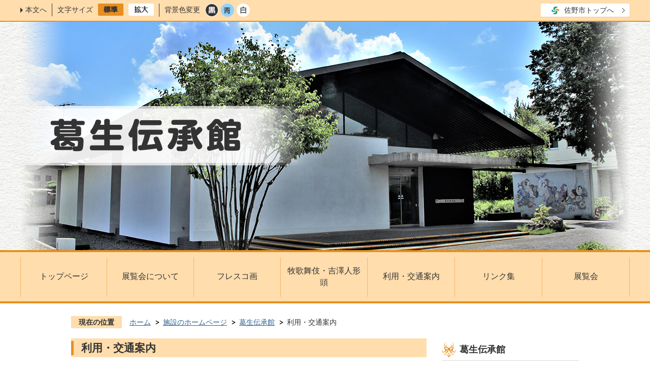

--- FILE ---
content_type: text/html
request_url: https://www.city.sano.lg.jp/sp/kuzuudenshokan/riyou.html
body_size: 30101
content:
<!DOCTYPE HTML>
<html lang="ja">
<head>
  <meta charset="utf-8">
                                                                                              

        <meta name="keywords" content="">
<meta name="description" content="">    <meta property="og:title" content="利用・交通案内|佐野市">
<meta property="og:type" content="article">
<meta property="og:url" content="http://www.city.sano.lg.jp/sp/kuzuudenshokan/riyou.html">
  <meta property="og:image" content="http://www.city.sano.lg.jp/material/images/group/84/index2_02.jpg" />
  <meta property="og:description" content="                    館内の展示室は4つに分かれ、さまざまなテーマに沿って展示を行います。郷土の貴重な財産を市内外に広く公開し、未来へ伝える拠点となるような活動を展開していきます。                  " />  <meta name="viewport" content="width=750, user-scalable=yes">      <meta name="nsls:timestamp" content="Thu, 27 Jan 2022 07:00:00 GMT">            <title>利用・交通案内／佐野市</title>    <link rel="canonical" href="http://www.city.sano.lg.jp/sp/kuzuudenshokan/riyou.html">        
                            <link rel="icon" href="//www.city.sano.lg.jp/favicon.ico">
        <link rel="apple-touch-icon" href="//www.city.sano.lg.jp/theme/base/img_common/smartphone.png">
                                                  <link href="//www.city.sano.lg.jp/theme/base/g-transmission/css/sub.css" rel="stylesheet" type="text/css" class="sp-style">              

                      
            
                                                        <script src="//www.city.sano.lg.jp/theme/base/js/jquery.js"></script>
                              <script src="//www.city.sano.lg.jp/theme/base/js/jquery_cookie.js"></script>
                              <script src="//www.city.sano.lg.jp/theme/base/js/jquery-ui.min.js"></script>
                              <script src="//www.city.sano.lg.jp/theme/base/js/common_lib.js"></script>
                              <script src="//www.city.sano.lg.jp/theme/base/js/jquery.easing.1.3.js"></script>
                              <script src="//www.city.sano.lg.jp/theme/base/js/jquery.bxslider.js"></script>
                              <script src="//www.city.sano.lg.jp/theme/base/js/jquery_dropmenu.js"></script>
                                                          <script src="//www.city.sano.lg.jp/theme/base/js/jquery.js"></script>
<script src="//www.city.sano.lg.jp/theme/base/js/jquery_cookie.js"></script>
<script src="//www.city.sano.lg.jp/theme/base/js/common_lib.js"></script>
<script src="//www.city.sano.lg.jp/theme/base/js/jquery.easing.1.3.js"></script>
<script src="//www.city.sano.lg.jp/theme/base/js/jquery.bxslider.js"></script>
<script src="//www.city.sano.lg.jp/theme/base/js/jquery_dropmenu.js"></script>
<script src="//www.city.sano.lg.jp/theme/base/js/common.js"></script>
<script src="//www.city.sano.lg.jp/theme/base/g-transmission/js/each_common.js"></script>
<script src="//www.google.com/jsapi"></script>
                                              <script src='//www.google.com/jsapi'></script>
                                          <script src="//www.city.sano.lg.jp/theme/base/g-transmission/js/sub.js"></script>
                          

              
                  
  <!--[if lt IE 9]>
  <script src="//www.city.sano.lg.jp/theme/base/js/html5shiv-printshiv.min.js"></script>
  <script src="//www.city.sano.lg.jp/theme/base/js/css3-mediaqueries.js"></script>
  <![endif]-->

  <script>
    var cms_api_token="eyJ0eXAiOiJKV1QiLCJhbGciOiJIUzI1NiJ9.eyJjdXN0b21lcl9jb2RlIjoiMTgxMTUxIiwic2VydmljZV9uYW1lIjoiU01BUlQgQ01TIn0.wlVW3tRhwzKAUE6VIFURV5vuCCOZHvNQJetot8yg8OU";
    var cms_api_domain="lg-api.smart-lgov.jp";
    var cms_api_site="";
    var cms_app_version="";
    var cms_app_id="";
    var site_domain = "http://www.city.sano.lg.jp";
    var theme_name = "base";
    var cms_recruit_no = "0";
    var cms_recruit_history_no = "0";
    var cms_recruit_search_item = '[]';
    var is_smartphone = false;  </script>

  
  


</head>
<body>
            
              
                
      
  

  











  
  <div id="wrapper">
    <div id="wrapper-in">
      <div id="wrapper-in2">

        <div id="header-print">

          <header id="header" class="view-pc">

            <div class="header-subnav-area">
              <div class="in clearfix">
                <nav class="unit">
                  <ul class="list">
                    <li><a href="#container">本文へ</a></li>
                  </ul>
                </nav>
                <dl id="header-size">
                  <dt class="title"><span>文字サイズ</span></dt>
                  <dd class="item"><a href="#" class="scsize normal"><img src="//www.city.sano.lg.jp/theme/base/g-transmission/img_common/header_size_normal_on.png" alt="標準"></a></dd>
                  <dd class="item2"><a href="#" class="scsize up"><img src="//www.city.sano.lg.jp/theme/base/g-transmission/img_common/header_size_big_off.png" alt="拡大"></a></dd>
                </dl>
                <dl id="header-color">
                  <dt class="title"><span>背景色変更</span></dt>
                  <dd class="item"><a href="#" class="sccolor" id="color_black"><img src="//www.city.sano.lg.jp/theme/base/g-transmission/img_common/header_color_black.png" alt="背景色を黒色にする"></a></dd>
                  <dd class="item2"><a href="#" class="sccolor" id="color_blue"><img src="//www.city.sano.lg.jp/theme/base/g-transmission/img_common/header_color_blue.png" alt="背景色を青色にする"></a></dd>
                  <dd class="item3"><a href="#" class="sccolor" id="color_normal"><img src="//www.city.sano.lg.jp/theme/base/g-transmission/img_common/header_color_white.png" alt="背景色を白色にする"></a></dd>
                </dl>
                <div class="unit2">
                  <ul class="list">
                    <li class="header-back btn-back">
                      <a href="https://www.city.sano.lg.jp/index.html">
                        <span class="icon">
                                                      佐野市トップへ
                                                  </span>
                      </a>
                    </li>
                  </ul>
                </div>
              </div>
            </div>

                        
                        

                        
                                          <p class="header-image"><img alt="葛生伝承館" src="//www.city.sano.lg.jp/material/images/group/84/g-densho-mv.png"></p>
                          
                          
    

  


            
                                                          
    

          <nav id="header-nav">
        <div class="in" role="navigation">
          <ul class="list clearfix">
                                                        <li><a href="//www.city.sano.lg.jp/sp/kuzuudenshokan">トップページ</a></li>            <li class="nav1"><a href="https://www.city.sano.lg.jp/sp/kuzuudenshokan/tenrankai/index.html">展覧会について</a></li>
                                <li class="nav2"><a href="https://www.city.sano.lg.jp/sp/kuzuudenshokan/10753.html">フレスコ画</a></li>
                                <li class="nav3"><a href="https://www.city.sano.lg.jp/sp/kuzuudenshokan/24724.html">牧歌舞伎・吉澤人形頭</a></li>
                                <li class="nav4"><a href="http://www.city.sano.lg.jp/sp/kuzuudenshokan/riyou.html">利用・交通案内</a></li>
                                <li class="nav5"><a href="https://www.city.sano.lg.jp/sp/kuzuudenshokan/link.html">リンク集</a></li>
                                <li class="nav6"><a href="https://www.city.sano.lg.jp/sp/kuzuudenshokan/tenrankai/index.html">展覧会</a></li>
                    </ul>
        </div>
      </nav>
      
              
          </header>

                      










  
    <header id="sp-header" class="view-sp">
                        <p class="header-image"><img alt="葛生伝承館" src="//www.city.sano.lg.jp/material/images/group/84/g-densho-mv.png"></p>
      <nav id="sp-header-nav">
        <div class="menu-btn-area" role="navigation">
          <p class="menu-btn-menu"><a href="#"><img src="//www.city.sano.lg.jp/theme/base/g-transmission/img_common/menu_btn_menu.png" alt="MENU"></a></p>
        </div>
      </nav>

      <div class="modal-menu-bg"></div>
      <div class="modal-menu">
        <div class="in">
          <p class="modal-menu-close">
            <span><img src="//www.city.sano.lg.jp/theme/base/g-transmission/img_common/modal_menu_close.png" alt="閉じる"></span>
          </p>

          
                                                                              <ul class="list"><li><a href="//www.city.sano.lg.jp/sp/kuzuudenshokan">トップページ</a></li><li class="nav1"><a href="https://www.city.sano.lg.jp/sp/kuzuudenshokan/tenrankai/index.html">展覧会について</a></li><li class="nav2"><a href="https://www.city.sano.lg.jp/sp/kuzuudenshokan/10753.html">フレスコ画</a></li><li class="nav3"><a href="https://www.city.sano.lg.jp/sp/kuzuudenshokan/24724.html">牧歌舞伎・吉澤人形頭</a></li><li class="nav4"><a href="http://www.city.sano.lg.jp/sp/kuzuudenshokan/riyou.html">利用・交通案内</a></li><li class="nav5"><a href="https://www.city.sano.lg.jp/sp/kuzuudenshokan/link.html">リンク集</a></li><li class="nav6"><a href="https://www.city.sano.lg.jp/sp/kuzuudenshokan/tenrankai/index.html">展覧会</a></li></ul>
                      
          <ul class="list2">
            <li class="btn-back">
              <a href="https://www.city.sano.lg.jp/index.html">
                <span class="icon">
                                      佐野市トップへ
                                  </span>
              </a>
            </li>
          </ul>

          <p class="modal-menu-close">
            <span>閉じる</span>
          </p>

        </div>
      </div>

    </header>          
        </div>

        <dl id="pankuzu" class="clearfix view-pc">
          <dt class="title">現在の位置</dt>
          <dd class="in">
            

<ul class="list">
              <li><a href="https://www.city.sano.lg.jp/index.html">ホーム</a></li>
                  <li class="icon"><a href="https://www.city.sano.lg.jp/sp/index.html">施設のホームページ</a></li>
                  <li class="icon"><a href="https://www.city.sano.lg.jp/sp/kuzuudenshokan/index.html">葛生伝承館</a></li>
            <li class="icon"><span>利用・交通案内</span></li>
  </ul>
          </dd>
        </dl>

        <section id="container">
          <div id="container-in" class="clearfix">

            <article id="contents" role="main">

                                
      <h1 class="title"><span class="bg"><span class="bg2">利用・交通案内</span></span></h1>
                  
              <div id="social-update-area">
                                                                                                                                                

  
                
            
            
                     
        <p class="update">更新日：2022年01月27日</p>

  
              </div>

              <div id="contents-in">      
        
        
                <div class="free-layout-area">
          <div>
            <div class="cmstag layout1 img-text" style="" id="ui-id-2">
                  <div class="image left-col" style="z-index: auto;"><img alt="壁に展示物が飾られた館内の写真" src="//www.city.sano.lg.jp/material/images/group/84/index2_02.jpg"></div>
                

                  <div class="textAreaHtml wysiwyg" style="z-index: auto;">
                    <p>館内の展示室は4つに分かれ、さまざまなテーマに沿って展示を行います。郷土の貴重な財産を市内外に広く公開し、未来へ伝える拠点となるような活動を展開していきます。</p>
                  </div>
                

                  <div class="staticHtml" style="clear: both;">
                    <div class="errors"></div>
                  </div>
                
</div>
          

            
            
            
            
            
            <div class="wysiwyg">
              <h2>開館時間</h2>

<p>午前9時～午後5時00分</p>

<h2>休館日</h2>

<ul>
	<li>毎週月曜日（祝休日の場合は開館、翌日休館）</li>
	<li>祝日の翌日（祝日の翌日が土曜日・日曜日の場合は開館）</li>
	<li>年末年始：12月29日～1月3日</li>
	<li>展示替え期間</li>
</ul>
            </div>
          
          
          
          
          
          
<p class="link-item"><a class="icon" href="https://www.city.sano.lg.jp/sp/kuzuudenshokan/tenrankai/yotei.html">年間予定</a></p>

            <div class="wysiwyg">
              <h2>観覧料</h2>

<p>無料</p>

<h2>お体の不自由な方へ</h2>

<ul>
	<li>「身体障がい者・高齢者用駐車場」がございます。</li>
	<li>車椅子の貸し出し ： 1台有(無料)</li>
	<li>トイレ ： 2室(車椅子入室可)</li>
	<li>補助犬を伴ってのご入館は可能です。<br />
	(その他のペットの入場は不可)</li>
</ul>
            </div>
          

            
            
            
            
            
            <div class="wysiwyg">
              <h2>交通案内</h2>

<p>お車でお越しの場合</p>

<p>国道293号を利用</p>

<ul>
	<li>東北自動車道栃木インターチェンジから約20分</li>
	<li>東北自動車道佐野藤岡インターチェンジから約30分</li>
	<li>北関東自動車道佐野田沼インターチェンジから約15分</li>
</ul>

<h3>電車でお越しの場合</h3>

<p>東武伊勢崎線館林駅から東武佐野線に乗り換え葛生駅下車。徒歩8分<br />
&nbsp;（駅前の橋を渡り、川沿いの道を北に進んでください）</p>
            </div>
          
          
          
          
          
          

            
            
            
            
            
            <figure class="img-item"><img alt="葛生伝承館への葛生エリアの地図" src="//www.city.sano.lg.jp/material/images/group/84/H29map.jpg"></figure>
          
          
          
          
          
          
</div>
        </div>
        
        


            
              
                
  











  
                                                  <!-- 「お問い合わせ先」 -->
                                                        
      <div class="toiawase">
      <dl class="col-area clearfix"><dt class="title"><span class="bg"><span class="bg2">この記事に関するお問い合わせ先</span></span></dt>
      <dd class="in">
      <div class="name">佐野市葛生伝承館<br /><br /> 〒327-0501<br />栃木県佐野市葛生東1-11-26<br />電話番号：0283-84-3311 ファクス番号：0283-84-3331<br /><a href="https://www.city.sano.lg.jp/cgi-bin/inquiry.php/83?page_no=10751">お問い合わせフォームはこちら</a></div>
      </dd>
      </dl></div>
                    
                     <!-- pdfダウンロード -->

                  
  


                  
                
              <!-- //#contents-in  -->
              </div>
            <!-- //#contents  -->
            </article>

                                                                                      
              
                <nav id="side-nav">
  <section class="side-nav-list">
        
    <script>
  function cmsDynDateFormat(date, format) {
    var jpWeek = ['日', '月', '火', '水', '木', '金', '土'];
    return format.replace('%Y', date.getFullYear()).replace('%m', ('0' + (date.getMonth() + 1)).slice(-2)).replace('%d', ('0' + date.getDate()).slice(-2)).replace('%a', jpWeek[date.getDay()])
        .replace('%H', ('0' + date.getHours()).slice(-2)).replace('%M', ('0' + date.getMinutes()).slice(-2)).replace('%S', ('0' + date.getSeconds()).slice(-2));
  }
  function cmsDynExecuteGetPageList() {
    var outerBlocks = $('.pageListDynBlock');
    outerBlocks.each(function() {
      var block = $(this);
      block.find('.pageListExists').css('display', 'none');
      block.find('.pageListNotExists').css('display', 'none');

      var url = block.attr('data-url');

      var cond = {};

      cond.limit = parseInt(block.attr('data-limit'));
      cond.showIndex = parseInt(block.attr('data-show-index'));
      cond.showMobile = parseInt(block.attr('data-show-mobile'));
      dateBegin = block.attr('data-date-begin');
      dateSpan = block.attr('data-date-span');

      cond.curPageNo = block.attr('data-current-page-no');
      cond.dirClass = block.attr('data-dir-class');
      cond.pageClass = block.attr('data-page-class');

      cond.timeBegin = 0;
      if (dateBegin) {
        cond.timeBegin = new Date(dateBegin);
      } else if (dateSpan) {
        cond.timeBegin = Date.now() - dateSpan * 86400000;
      }
      var recentSpan = block.attr('data-recent-span');
      cond.recentBegin = 0;
      if (recentSpan) {
        cond.recentBegin = Date.now() - recentSpan * 86400000;
      }
      cond.dateFormat = block.attr('data-date-format');
      if (!cond.dateFormat) {
        cond.dateFormat = '%Y/%m/%d %H:%M:%S';
      }
      cond.joinGrue = block.attr('data-join-grue');
      if (!cond.joinGrue) {
        cond.joinGrue = ' , ';
      }
      cond.eventDateFormat = block.attr('data-event-date-format');
      if (!cond.eventDateFormat) {
        cond.eventDateFormat = cond.dateFormat;
      }
      cond.eventType = block.attr('data-event-type');
      cond.eventField = block.attr('data-event-field');
      cond.eventArea = block.attr('data-event-area');
      eventDateSpan = block.attr('data-event-date-span');
      cond.eventTimeEnd = 0;
      if (eventDateSpan) {
        cond.eventTimeEnd = Date.now() + eventDateSpan * 86400000;
      }

      // タグ
      cond.tagDisplay = block.attr('data-show-tags');
      cond.tagPosition = block.attr('data-tags-position');
      cond.tagFilterTargets = block.attr('data-tag-filter-targets');

      $.getJSON(url, function(json) {
        cmsDynApplyPageListJson(block, json, cond);
      }).fail(function(jqxhr, textStatus, error) {
        block.css('display', 'none');
      });
    });
  }
  function cmsDynApplyPageListJson(block, json, cond) {
    var now = Date.now();
    var list = block.find('.pageListBlock');
    var template = list.find('.pageEntity:first').clone();
    list.find('.pageEntity').remove();

    var count = 0;

    for (var i = 0; i < json.length; i++) {
      var item = json[i];
      var itemDate = new Date(item.publish_datetime);

      if (!cond.showIndex && item.is_category_index) {
        continue;
      }
      if (!cond.showMobile && item.is_keitai_page) {
        continue;
      }
      if (cond.timeBegin && itemDate.getTime() < cond.timeBegin) {
        continue;
      }

      // タグによる絞込み
      if ('tag' in item && item.tag && cond.tagFilterTargets != null) {
        var filteringNos = (!isNaN(cond.tagFilterTargets)) ? [cond.tagFilterTargets] : cond.tagFilterTargets.split(/,|\s/);
        var isTarget = false;
        item.tag.forEach(function(tagItem, idx) {
          if (filteringNos.indexOf(tagItem.tag_no + "") >= 0) {
            isTarget = true;
          }
        });
        if (!isTarget) {
          continue;
        }
      }

      var entity = template.clone();
      if ('event' in item && item['event']) {
        var pageEvent = item['event'];
        if (cond.eventType && cond.eventType != pageEvent.event_type_name) {
          continue;
        }
        if (cond.eventField && $.inArray(cond.eventField, pageEvent.event_fields) < 0) {
          continue;
        }
        if (cond.eventArea && $.inArray(cond.eventArea, pageEvent.event_area) < 0) {
          continue;
        }

        var eventDateString = '';
        if (cond.eventTimeEnd) {
          if (pageEvent.event_date_type_id == 0) {
            var startDatetime = pageEvent.event_start_datetime ? new Date(pageEvent.event_start_datetime) : false;
            var endDatetime = pageEvent.event_end_datetime ? new Date(pageEvent.event_end_datetime) : false;
            if (startDatetime && endDatetime) {
              if (startDatetime.getTime() > cond.eventTimeEnd || endDatetime.getTime() <= now) {
                continue;
              }
              eventDateString = cmsDynDateFormat(startDatetime, cond.eventDateFormat) + '～' + cmsDynDateFormat(endDatetime, cond.eventDateFormat);
            } else if (startDatetime) {
              if (startDatetime.getTime() > cond.eventTimeEnd) {
                continue;
              }
            } else {
              if (endDatetime.getTime() <= now) {
                continue;
              }
              eventDateString = '～' + cmsDynDateFormat(endDatetime, cond.eventDateFormat);
            }
          } else if (pageEvent.event_date_type_id == 1) {
            var filteredDates = $.grep(pageEvent.event_dates, function(value, index) {
              var eventTime1 = new Date(value[0]+'T00:00:00+09:00').getTime();
              var eventTime2 = new Date(value[1]+'T23:59:59+09:00').getTime();
              return (eventTime1 <= cond.eventTimeEnd && eventTime2 >= now);
            });
            if (filteredDates.length == 0) {
              continue;
            }
          }
        }
        if (pageEvent.event_place) {
          entity.find('.pageEventPlaceExists').css('display', '');
          entity.find('.pageEventPlace').text(pageEvent.event_place);
        } else {
          entity.find('.pageEventPlaceExists').css('display', 'none');
          entity.find('.pageEventPlace').text('');
        }
        if (pageEvent.event_date_supplement) {
          entity.find('.pageEventDateExists').css('display', '');
          entity.find('.pageEventDate').text(pageEvent.event_date_supplement);
        } else if (eventDateString.length > 0) {
          entity.find('.pageEventDateExists').css('display', '');
          entity.find('.pageEventDate').text(eventDateString);
        } else {
          entity.find('.pageEventDateExists').css('display', 'none');
          entity.find('.pageEventDate').text('');
        }

        if (pageEvent.event_type_name) {
          entity.find('.pageEventTypeExists').css('display', '');
          entity.find('.pageEventType').text(pageEvent.event_type_name);
        } else {
          entity.find('.pageEventTypeExists').css('display', 'none');
          entity.find('.pageEventType').text('');
        }
        if (pageEvent.event_fields && pageEvent.event_fields.length > 0) {
          entity.find('.pageEventFieldsExists').css('display', '');
          entity.find('.pageEventFields').text(pageEvent.event_fields.join(cond.joinGrue));
        } else {
          entity.find('.pageEventFieldsExists').css('display', 'none');
          entity.find('.pageEventFields').text('');
        }
        if (pageEvent.event_area && pageEvent.event_area.length > 0) {
          entity.find('.pageEventAreaExists').css('display', '');
          entity.find('.pageEventArea').text(pageEvent.event_area.join(cond.joinGrue));
        } else {
          entity.find('.pageEventAreaExists').css('display', 'none');
          entity.find('.pageEventArea').text('');
        }
        entity.find('.pageEventExists').css('display', '');
      } else {
        entity.find('.pageEventExists').css('display', 'none');
      }

      entity.find('.pageDate').each(function() {
        var dateString = cmsDynDateFormat(itemDate, cond.dateFormat);
        $(this).text(dateString);
      });
      var pageLink = entity.find('a.pageLink');
      if (cond.curPageNo == item.page_no) {
        pageLink.removeAttr('href').removeAttr('page_no').css('display', 'none');
        pageLink.parent().append('<span class="pageNoLink">' + item.page_name + '</span>');
      } else {
        pageLink.attr('page_no', item.page_no).attr('href', item.url).text(item.page_name);
        pageLink.find('.pageNoLink').remove();
      }

      entity.find('.pageDescription').text(item.description);

      if ('thumbnail_image' in item && item.thumbnail_image) {
        entity.find('.pageThumbnail').append($('<img>', {src: item.thumbnail_image, alt: ""}));
      } else {
        entity.find('.pageThumbnail').remove();
      }

      if (cond.recentBegin && itemDate.getTime() >= cond.recentBegin) {
        entity.find('.pageRecent').css('display', '');
      } else {
        entity.find('.pageRecent').css('display', 'none');
      }

      // タグ付与
      if ('tag' in item && item.tag) {
        if (item.tag.length > 0) {
          var DEFINE_CLASS_NAME_WHEN_TAG_TYPE_IMAGE = 'tag-type-image';
          var DEFINE_CLASS_NAME_WHEN_TAG_TYPE_TEXT = 'tag-type-text';
          var DEFINE_CLASS_NAME_WHEN_TAG_POSITION_BEFORE = 'tag-pos-before';
          var DEFINE_CLASS_NAME_WHEN_TAG_POSITION_AFTER = 'tag-pos-after';
          var DEFINE_CLASS_NAME_TAG_BLOCK = 'tags';
          var DEFINE_CLASS_NAME_TAG = 'tag';
          var DEFINE_CLASS_NAME_TAG_INNER = 'tag-bg';

          // タグの表示位置を判定
          var tagPositionClassName = (cond.tagPosition == 1) ? DEFINE_CLASS_NAME_WHEN_TAG_POSITION_BEFORE : DEFINE_CLASS_NAME_WHEN_TAG_POSITION_AFTER;

          // タグ出力の外枠を生成
          var tagListWrapperHtml = $('<span>', {
            class: [DEFINE_CLASS_NAME_TAG_BLOCK, tagPositionClassName].join(' ')
          });

          item.tag.forEach(function(tagItem, idx) {
            // タグの中身を設定
            var tagBody;
            if (tagItem.image_file_name != null && tagItem.image_file_name != "") {
              // 画像
              tagBody = $('<span>', {
                class: DEFINE_CLASS_NAME_TAG + tagItem.tag_no,
              }).append($('<img>', {
                class: [DEFINE_CLASS_NAME_TAG_INNER, DEFINE_CLASS_NAME_WHEN_TAG_TYPE_IMAGE].join(' '),
                src: tagItem.image_url,
                alt: tagItem.tag_name
              }));
            } else {
              // テキスト
              tagBody = $('<span>', {
                class: DEFINE_CLASS_NAME_TAG + tagItem.tag_no,
              }).append($('<span>', {
                class: [DEFINE_CLASS_NAME_TAG_INNER, DEFINE_CLASS_NAME_WHEN_TAG_TYPE_TEXT].join(' '),
                text: tagItem.tag_name
              }));
            }
            tagListWrapperHtml.append(tagBody);
          });

          // 出力
          if (cond.tagDisplay == 1) {
            if (tagPositionClassName === DEFINE_CLASS_NAME_WHEN_TAG_POSITION_BEFORE) {
              entity.find('.pageDate').after(tagListWrapperHtml);
            } else {
              entity.find('a.pageLink').after(tagListWrapperHtml);
            }
          }
        }
      }

      var removeClasses = [];
      var appendClasses = [];
      if (item.is_category_index) {
        appendClasses = cond.dirClass ? cond.dirClass.split(' ') : [];
        removeClasses = cond.pageClass ? cond.pageClass.split(' ') : [];
      } else {
        removeClasses = cond.dirClass ? cond.dirClass.split(' ') : [];
        appendClasses = cond.pageClass ? cond.pageClass.split(' ') : [];
      }
      $.each(removeClasses, function(idx, val){
        entity.removeClass(val);
      });
      $.each(appendClasses, function(idx, val){
        entity.addClass(val);
      });

      entity.css('display', '');
      list.append(entity);
      count++;
      if (cond.limit && count >= cond.limit) {
        break;
      }
    }
    if (count) {
      block.css('display', '');
      block.find('.pageListExists').css('display', '');
      block.find('.pageListNotExists').css('display', 'none');
    } else {
      block.css('display', '');
      block.find('.pageListExists').css('display', 'none');
      block.find('.pageListNotExists').css('display', '');
    }
  };
</script>

<script>
$(function() {
  cmsDynExecuteGetPageList();
});
</script>


    
  <div class="pageListDynBlock" data-url="//www.city.sano.lg.jp/sp/kuzuudenshokan/index.tree.json"
   data-show-shortcut="1" data-show-index="1"
   data-current-page-no="10751">
    <dl class="pageListExists">
      <dt class="title">
        <span class="bg"><span class="bg2"><a href="//www.city.sano.lg.jp/sp/kuzuudenshokan/index.html">葛生伝承館</a></span></span>
      </dt>
      <dd class="in">
        <ul class="list clearfix pageListBlock">
          <li class="pageEntity" style="display:none;">
            <a class="pageLink"></a>
          </li>
        </ul>
      </dd>
    </dl>
  </div>
  </section>
</nav>                
          <!-- //#container-in  -->
          </div>
        <!-- //#container  -->
        </section>

        <div id="footer-print">
          <footer id="footer">
            <p id="pagetop"><a href="#wrapper" class="scroll"><img src="//www.city.sano.lg.jp/theme/base/g-transmission/img_common/pagetop.png" alt="ページトップへ"></a></p>
            <div class="in">
                              <div class="info-box">
	<p class="site-name">葛生伝承館</p>
	<address class="address">〒327-0501 栃木県佐野市葛生東1-11-26</address>
	<p class="tel">電話：0283-84-3311<span>／</span></p>
	<p class="fax">ファックス：0283-84-3331</p>
  <p class="btn-inquiry"><a href="https://www.city.sano.lg.jp/cgi-bin/inquiry.php/83?page_no=10751"><span class="icon">お問い合わせ</span></a></p>
</div>                          </div>
            <p id="copyright" lang="en">Copyright (c) 2019 Kuzuu Folk Art & Crafts Museum,Sano. All Rights Reserved.</p>
          </footer>
        </div>

      <!-- //#wrapper-in2  -->
      </div>
    <!-- //#wrapper-in  -->
    </div>
  <!-- //#wrapper  -->
  </div>

    <script src="//www.city.sano.lg.jp/theme/base/js/external.js"></script>
        </body>
</html>